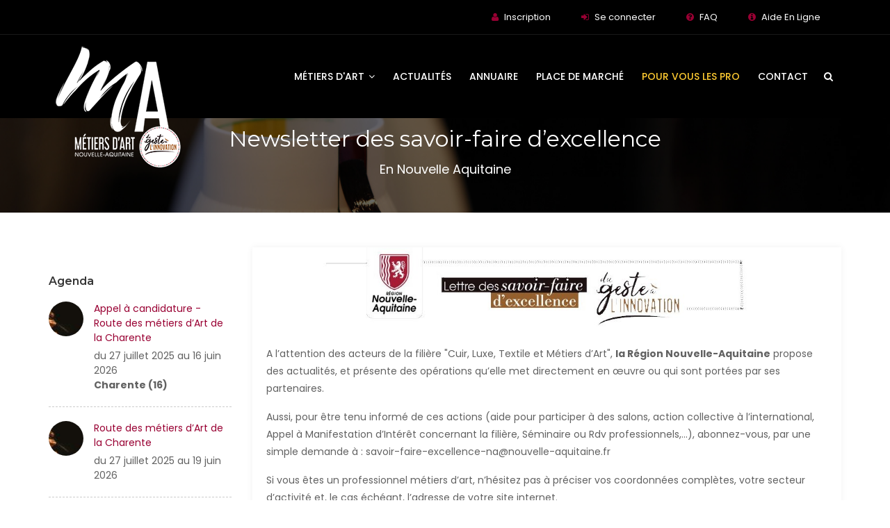

--- FILE ---
content_type: text/html; charset=utf-8
request_url: https://www.metiers-art.com/Newsletter-Savoir-Faire-d-excelence-13771
body_size: 7910
content:
<!DOCTYPE html>
<html lang="fr">
<head>
<meta charset="utf-8">
<meta http-equiv="X-UA-Compatible" content="IE=edge">
<meta name="keywords" content="HTML5 Template" />
<meta name="viewport" content="width=device-width, initial-scale=1, maximum-scale=1" />
<title>Newsletter des savoir-faire d'excellence</title>
	<meta name="description" content="A l&#039;attention des acteurs de la fili&#232;re &#034;Cuir, Luxe, Textile et M&#233;tiers d&#039;Art&#034;, la R&#233;gion Nouvelle-Aquitaine propose des actualit&#233;s, et pr&#233;sente des op&#233;rations qu&#039;elle met directement en &#339;uvre ou qui sont port&#233;es par ses partenaires. Aussi, (&#8230;)" />
<meta http-equiv="Content-Type" content="text/html; charset=utf-8" />
<meta name="viewport" content="width=device-width, initial-scale=1" />


<link rel="alternate" type="application/rss+xml" title="Syndiquer tout le site" href="spip.php?page=backend" />


<link rel="stylesheet" href="squelettes/css/plugins-css.css" type="text/css" />
<link rel="stylesheet" href="squelettes/revolution/css/settings.css" type="text/css" />
<link rel="stylesheet" href="squelettes/css/shortcodes/shortcodes.css" type="text/css" />
<link rel="stylesheet" href="squelettes/css/typography.css" type="text/css" />
<link rel="stylesheet" href="squelettes/css/style.css" type="text/css" />
<link rel="stylesheet" href="squelettes/css/responsive.css" type="text/css" />
<link rel="stylesheet" href="squelettes/css/formulaires.css" type="text/css" />
<!-- font -->
<link  rel="stylesheet" href="https://fonts.googleapis.com/css?family=Montserrat:300,300i,400,500,500i,600,700,800,900|Poppins:200,300,300i,400,400i,500,500i,600,600i,700,700i,800,800i,900">
<link rel="stylesheet" href="https://fonts.googleapis.com/css?family=Dosis:300,400,500,600,700,800">


   <link rel='stylesheet prefetch' href='https://fonts.googleapis.com/css?family=Lato|Quicksand'>
<link rel='stylesheet prefetch' href='https://maxcdn.bootstrapcdn.com/font-awesome/4.6.3/css/font-awesome.min.css'>
  <link rel='stylesheet prefetch' href='https://fonts.googleapis.com/css?family=Lato|Quicksand'>
<link rel='stylesheet prefetch' href='https://maxcdn.bootstrapcdn.com/font-awesome/4.6.3/css/font-awesome.min.css'>
<script>
var mediabox_settings={"auto_detect":true,"ns":"box","tt_img":true,"sel_g":"#documents_portfolio a[type='image\/jpeg'],#documents_portfolio a[type='image\/png'],#documents_portfolio a[type='image\/gif']","sel_c":".mediabox","str_ssStart":"Diaporama","str_ssStop":"Arr\u00eater","str_cur":"{current}\/{total}","str_prev":"Pr\u00e9c\u00e9dent","str_next":"Suivant","str_close":"Fermer","str_loading":"Chargement\u2026","str_petc":"Taper \u2019Echap\u2019 pour fermer","str_dialTitDef":"Boite de dialogue","str_dialTitMed":"Affichage d\u2019un media","splash_url":"","lity":{"skin":"_simple-dark","maxWidth":"90%","maxHeight":"90%","minWidth":"400px","minHeight":"","slideshow_speed":"2500","opacite":"0.9","defaultCaptionState":"expanded"}};
</script>
<!-- insert_head_css -->
<link rel="stylesheet" href="plugins-dist/mediabox/lib/lity/lity.css?1764929670" type="text/css" media="all" />
<link rel="stylesheet" href="plugins-dist/mediabox/lity/css/lity.mediabox.css?1764929670" type="text/css" media="all" />
<link rel="stylesheet" href="plugins-dist/mediabox/lity/skins/_simple-dark/lity.css?1764929670" type="text/css" media="all" /><link rel='stylesheet' type='text/css' media='all' href='plugins-dist/porte_plume/css/barre_outils.css?1764929672' />
<link rel='stylesheet' type='text/css' media='all' href='local/cache-css/cssdyn-css_barre_outils_icones_css-1669efa7.css?1765893347' />
<link rel="stylesheet" href="plugins/auto/formulaire_upload/css/formulaireupload.css" type="text/css" media="all" />
<link rel="stylesheet" href="plugins/auto/gis/v5.6.5/lib/leaflet/dist/leaflet.css" />
<link rel="stylesheet" href="plugins/auto/gis/v5.6.5/lib/leaflet/plugins/leaflet-plugins.css" />
<link rel="stylesheet" href="plugins/auto/gis/v5.6.5/lib/leaflet/plugins/leaflet.markercluster.css" />
<link rel="stylesheet" href="plugins/auto/gis/v5.6.5/css/leaflet_nodirection.css" /><link rel="stylesheet" type="text/css" href="plugins/auto/socialtags/v4.2.0/socialtags.css?1763582120" media="all" />

<link rel='stylesheet' href='squelettes/css/cvtupload.css?1750660500' type='text/css' media='all' />

<link rel='stylesheet' type='text/css' media='all' href='plugins/auto/image_responsive/v11.3.0/image_responsive.css'>





<script src="prive/javascript/jquery.js?1764928640" type="text/javascript"></script>

<script src="prive/javascript/jquery.form.js?1764928640" type="text/javascript"></script>

<script src="prive/javascript/jquery.autosave.js?1764928640" type="text/javascript"></script>

<script src="prive/javascript/jquery.placeholder-label.js?1764928640" type="text/javascript"></script>

<script src="prive/javascript/ajaxCallback.js?1764928640" type="text/javascript"></script>

<script src="prive/javascript/js.cookie.js?1764928640" type="text/javascript"></script>
<!-- insert_head -->
<script src="plugins-dist/mediabox/lib/lity/lity.js?1764929670" type="text/javascript"></script>
<script src="plugins-dist/mediabox/lity/js/lity.mediabox.js?1764929670" type="text/javascript"></script>
<script src="plugins-dist/mediabox/javascript/spip.mediabox.js?1764929670" type="text/javascript"></script><script type='text/javascript' src='plugins-dist/porte_plume/javascript/jquery.markitup_pour_spip.js?1764929672'></script>
<script type='text/javascript' src='plugins-dist/porte_plume/javascript/jquery.previsu_spip.js?1764929672'></script>
<script type='text/javascript' src='local/cache-js/jsdyn-javascript_porte_plume_start_js-e5aa17db.js?1765893347'></script>
<script src="" type="text/javascript"></script><link rel="stylesheet" type="text/css" href="plugins/auto/incarner/v3.0.0/css/incarner.css?1754561718" /><script type='text/javascript' src='prive/javascript/js.cookie.js?1764928640'></script>
<script src='local/cache-js/jsdyn-socialtags_js-4ea22c2a.js?1769005311' type='text/javascript'></script>
<script>htactif=1;document.createElement('picture'); var image_responsive_retina_hq = 0;</script><script>image_responsive_retina_hq = 1;</script>
<script type='text/javascript' src='plugins/auto/image_responsive/v11.3.0/javascript/rAF.js'></script>
<script type='text/javascript' src='plugins/auto/image_responsive/v11.3.0/javascript/jquery.smartresize.js'></script>
<script type='text/javascript' src='plugins/auto/image_responsive/v11.3.0/javascript/image_responsive.js'></script>
		<script type='text/javascript' src='plugins/auto/image_responsive/v11.3.0/javascript/picturefill.js'></script>



<meta name="generator" content="SPIP 4.4.7" />


<link rel="icon" type="image/x-icon" href="squelettes/favicon.ico" />
<link rel="shortcut icon" type="image/x-icon" href="squelettes/favicon.ico" />



<!-- Google tag (gtag.js) -->
<script async src="https://www.googletagmanager.com/gtag/js?id=G-RDRNE3MD0S"></script>
<script>
  window.dataLayer = window.dataLayer || [];
  function gtag(){dataLayer.push(arguments);}
  gtag('js', new Date());

  gtag('config', 'G-RDRNE3MD0S');
</script>
<script data-cfasync="false" src="https://cache.consentframework.com/js/pa/39964/c/pW3AX/stub" referrerpolicy="unsafe-url" charset="utf-8" type="text/javascript"></script>
<script data-cfasync="false" src="https://choices.consentframework.com/js/pa/39964/c/pW3AX/cmp" referrerpolicy="unsafe-url" charset="utf-8" type="text/javascript" async></script>
  	<meta property="og:site_name" content="Métiers d'Art" />
		<meta property="og:locale" content="fr_FR" />
		<meta property="og:url" content="https://www.metiers-art.com/Newsletter-Savoir-Faire-d-excelence-13771" />
		<meta property="og:title" content="Newsletter des savoir-faire d'excellence" />
		<meta property="og:description" content="A l’attention des acteurs de la filière "Cuir, Luxe, Textile et Métiers d’Art", la Région Nouvelle-Aquitaine propose des actualités, et présente (…)" />
		<meta property="og:image" content="https://www.metiers-art.com/IMG/arton13771.jpg?1695283560" />
		<meta property="og:image:width" content="400" />
		<meta property="og:image:height" content="200" />
		<meta property="og:image:type" content="image/jpeg" />
		<meta property="og:type" content="article" />
</head>

<body>
<div class="wrapper"><!-- wrapper start -->
  
  <header id="header" class="header transparent">

 <div class="topbar">

  <div class="container">

    <div class="row">

    

      <div class="col-lg-12 col-md-12 xs-mb-10">

        <div class="topbar-call text-center text-md-right">

          <ul>

           

    <li><i class="fa fa-user theme-color"></i> <a href="spip.php?page=preinscription">Inscription</a></li>

             <li><i class="fa fa-sign-in"></i> <a href="spip.php?page=login_adherent"> Se connecter </a> </li>

 

              

              

              <li><i class="fa fa-question-circle "></i> <a href="https://www.metiers-art.com/-Foire-aux-questions"> FAQ </a> </li>

                  <li><i class="fa fa-info-circle "></i> <a href="https://www.metiers-art.com/-Tutoriels-Aide-en-ligne-"> Aide En Ligne </a> </li>  

          </ul>

        </div>

      </div>

     

     </div>

  </div>

</div>

  

<div class="menu">  

  <!-- menu start -->

   <nav id="menu" class="mega-menu">

    <!-- menu list items container -->

    <section class="menu-list-items">

     <div class="container"> 

      <div class="row"> 

       <div class="col-lg-12 col-md-12"> 

        <!-- menu logo -->

        <ul class="menu-logo">

            <li>

                <a href="https://www.metiers-art.com/"><img id="logo_img" src="IMG/cma/logo-cma.png" alt="Métiers d’Art de Nouvelle Aquitaine" title="Métiers d’Art de Nouvelle Aquitaine"> </a>

            </li>

            

        

        </ul>

        

        <!-- menu links -->

        <div class="menu-bar">

         <ul class="menu-links">

       

         <li class="hoverTrigger"><a href="javascript:void(0)"> Métiers d'art <i class="fa fa-angle-down fa-indicator"></i><div class="mobileTriggerButton"></div></a>

                 <!-- drop down multilevel  -->

                <ul class="drop-down-multilevel effect-expand-top" style="transition: all 400ms ease 0s;">



                  <li><a href="Les-metiers-d-art-en-Nouvelle-Aquitaine">Présentation</a></li>

                  <li><a href="Devenir-professionnel-metiers-d-art">Devenir professionnel</a></li>

                  

                    <li><a href="?page=liste">Liste des métiers d'art</a></li>

                    <li><a href="-Comprendre-les-titres-et-labels-">Les titres et labels</a></li>

                    

                </ul>

            </li>

         <li><a href="https://www.metiers-art.com/-Actualites-des-metiers-d-art-">Actualités</a> </li>  

         

         <li><a href="-Annuaire-des-professionnels-">Annuaire</a></li>

         <li ><a href="https://www.metiers-art.com/-Vendre-et-Acheter-">Place de Marché</a></li>

         <li><a href="https://www.metiers-art.com/-Espace-Pro-MA-" style="color: #ffcb31;">Pour vous les Pro</a></li>

         

         <li><a href="Contact-Telephone">Contact </a></li>

          

        </ul>

        <div class="search-cart">

          <div class="search">

            <a class="search-btn not_click" href="javascript:void(0);"></a>

              <div class="search-box not-click">

                 <form action="spip.php?page=recherche" method="get">
               <input name="page" value="recherche" type="hidden"
>  
                  <input type="search"  class="not-click form-control" name="recherche" id="recherche" placeholder="Rechercher">
                  <button class="search-button" type="submit"> <i class="fa fa-search not-click"></i></button>
                </form>
                

                

                



	

           </div>

          </div>

         

        </div>

        </div>

       </div>

      </div>

     </div>

    </section>

   </nav>

  <!-- menu end -->

 </div>

</header>



<!--=================================

 header -->  <section class="page-title bg-overlay-black-60 parallax" data-jarallax='{"speed": 0.6}' style="background-image: url(IMG/cma/diapo1.jpg);">
    <div class="container">
      <div class="row">
        <div class="col-lg-12">
          <div class="text-center">
            <h1>Newsletter des savoir-faire d&#8217;excellence</h1>
            <p> En Nouvelle Aquitaine</p>
          </div>
        </div>
      </div>
    </div>
  </section>
  
  <!--=================================
page-title -->
  
  <!--=================================
 Blog-->
  
  <section class="blog white-bg page-section-ptb">
  <div class="container">
    <div class="row">
     <div class="col-lg-3">
     
     
      <div class="sidebar-widget clearfix">
          <h6 class="mt-40 mb-20">Agenda</h6>
          <ul class="widget-categories">
          
           

				
                
                
                
                
                
                
                
                <div class="recent-post clearfix">
              <div class="recent-post-image">
                <img class="img-fluid" src="local/cache-gd2/64/e0572de3d6daaec6589bb6710a04d0.jpg?1765893381" alt="Appel à candidature - Route des métiers d&#8217;Art de la Charente ">
              </div>
             <div class="recent-post-info">
                 <a href="Appel-a-candidature-Route-des-metiers-d-Art-de-la-Charente" >Appel à candidature - Route des métiers d&#8217;Art de la Charente </a>
               du  27 juillet 2025 
 au 

  16 juin 2026   

 
 <br /><strong>Charente (16)</strong>
             
             </div>
            </div>
            

  
                
                
                <div class="recent-post clearfix">
              <div class="recent-post-image">
                <img class="img-fluid" src="local/cache-gd2/64/e0572de3d6daaec6589bb6710a04d0.jpg?1765893381" alt="Route des métiers d&#8217;Art de la Charente ">
              </div>
             <div class="recent-post-info">
                 <a href="Route-des-metiers-d-Art-de-la-Charente" >Route des métiers d&#8217;Art de la Charente </a>
               du  27 juillet 2025 
 au 

  19 juin 2026   

 
 
             
             </div>
            </div>
            

  
                
                
                <div class="recent-post clearfix">
              <div class="recent-post-image">
                <img class="img-fluid" src="local/cache-gd2/1a/6e73c6939cb6a9d138f6ebe1c58561.jpg?1765893402" alt="Exposition "Les Aliénés du Mobilier national"">
              </div>
             <div class="recent-post-info">
                 <a href="Exposition-Les-Alienes-du-Mobilier-national" >Exposition "Les Aliénés du Mobilier national"</a>
               du  3 décembre 2025 
 au 

  26 novembre 2028   

 
 
             
             </div>
            </div>
            

  
                
                
                <div class="recent-post clearfix">
              <div class="recent-post-image">
                <img class="img-fluid" src="local/cache-gd2/74/dc1489b8099eacfdbc48be2d35f31c.jpg?1765979920" alt="Appel à candidature Vente ensemble Bertin - Cité des Arts">
              </div>
             <div class="recent-post-info">
                 <a href="Appel-a-candidature-Vente-ensemble-Bertin-Cite-des-Arts" >Appel à candidature Vente ensemble Bertin - Cité des Arts</a>
               du  19 décembre 2025 
 au 

  3 février 2026   

 
 
             
             </div>
            </div>
            

  
                
                
                <div class="recent-post clearfix">
              <div class="recent-post-image">
                <img class="img-fluid" src="local/cache-gd2/74/dc1489b8099eacfdbc48be2d35f31c.jpg?1765979920" alt="Appel à candidature - Appel à candidature Vente ensemble Bertin - Cité des Arts">
              </div>
             <div class="recent-post-info">
                 <a href="Appel-a-candidature-Appel-a-candidature-Vente-ensemble-Bertin-Cite-des-Arts" >Appel à candidature - Appel à candidature Vente ensemble Bertin - Cité des Arts</a>
               du  19 décembre 2025 
 au 

  3 février 2026   

 
 
             
             </div>
            </div>
            

  
                
                
                <div class="recent-post clearfix">
              <div class="recent-post-image">
                <img class="img-fluid" src="local/cache-gd2/78/69af2b3b2b42eea85d699f1c28c400.jpg?1766571325" alt="Appel à candidature - Exposition-vente ‘‘ Vert’oeil d’ART ’’, Château de Verteuil d’Agenais, 47260">
              </div>
             <div class="recent-post-info">
                 <a href="Appel-a-candidature-Exposition-vente-Vert-oeil-d-ART-Chateau-de-Verteuil-d" >Appel à candidature - Exposition-vente ‘‘ Vert’oeil d’ART ’’, Château de Verteuil d’Agenais, 47260</a>
               du  26 décembre 2025 
 au 

  25 janvier 2026   

 
 
             
             </div>
            </div>
            

  
                
                
                <div class="recent-post clearfix">
              <div class="recent-post-image">
                <img class="img-fluid" src="local/cache-gd2/2e/51a6804607fac3723552e28f10fd63.jpg?1767972891" alt="La Fabrique d&#8217;à côté (FAC)">
              </div>
             <div class="recent-post-info">
                 <a href="La-Fabrique-d-a-cote-FAC" >La Fabrique d&#8217;à côté (FAC)</a>
               le dimanche 11 janvier 2026 



 
 
             
             </div>
            </div>
            

  
                
                
                <div class="recent-post clearfix">
              <div class="recent-post-image">
                <img class="img-fluid" src="local/cache-gd2/fe/726ca60c306c87dd172acf8e2f6691.jpg?1767973704" alt="Un atelier dans la vigne">
              </div>
             <div class="recent-post-info">
                 <a href="Un-atelier-dans-la-vigne" >Un atelier dans la vigne</a>
               le dimanche 11 janvier 2026 



 
 
             
             </div>
            </div>
            

  
                
                
                <div class="recent-post clearfix">
              <div class="recent-post-image">
                <img class="img-fluid" src="local/cache-gd2/30/6031db626b93fc35fa613ce08871bd.jpg?1767972019" alt="Signatures">
              </div>
             <div class="recent-post-info">
                 <a href="Signatures-15711" >Signatures</a>
               le dimanche 11 janvier 2026 



 
 
             
             </div>
            </div>
            

  
                
                
                <div class="recent-post clearfix">
              <div class="recent-post-image">
                <img class="img-fluid" src="local/cache-gd2/41/14a58214d2415ae3188867ab2bd893.jpg?1767973704" alt="Céramistes &amp; Co">
              </div>
             <div class="recent-post-info">
                 <a href="Ceramistes-Co" >Céramistes &amp; Co</a>
               le dimanche 11 janvier 2026 



 
 
             
             </div>
            </div>
            

  
                
                
                <div class="recent-post clearfix">
              <div class="recent-post-image">
                <img class="img-fluid" src="local/cache-gd2/26/e0a000d06a82d177cc7b1e429fb997.jpg?1767971899" alt="Pole Expérimental des Métiers d&#8217;Art de Nontron">
              </div>
             <div class="recent-post-info">
                 <a href="Pole-Experimental-des-Metiers-d-Art-de-Nontron" >Pole Expérimental des Métiers d&#8217;Art de Nontron</a>
               le dimanche 11 janvier 2026 



 
 
             
             </div>
            </div>
            

  
                
                
                <div class="recent-post clearfix">
              <div class="recent-post-image">
                <img class="img-fluid" src="local/cache-gd2/75/3e7f6207719d301e7df4373e00fdd5.jpg?1767974145" alt="Caprice de créatrices">
              </div>
             <div class="recent-post-info">
                 <a href="Caprice-de-creatrices" >Caprice de créatrices</a>
               le dimanche 11 janvier 2026 



 
 
             
             </div>
            </div>
            

  
                
                
                <div class="recent-post clearfix">
              <div class="recent-post-image">
                <img class="img-fluid" src="local/cache-gd2/28/9a7b5a65ada8764d46abcfb991dedb.jpg?1767970009" alt="Boutique métiers d&#8217;Art Nontron">
              </div>
             <div class="recent-post-info">
                 <a href="Boutique-metiers-d-Art-Nontron-15707" >Boutique métiers d&#8217;Art Nontron</a>
               le dimanche 11 janvier 2026 



 
 
             
             </div>
            </div>
            

  
                
                
                <div class="recent-post clearfix">
              <div class="recent-post-image">
                <img class="img-fluid" src="local/cache-gd2/ad/915b9805ab6c87b5c0d97e45c0249f.jpg?1767970692" alt="Tekhné, le comptoir des arts">
              </div>
             <div class="recent-post-info">
                 <a href="Tekhne-le-comptoir-des-arts-15708" >Tekhné, le comptoir des arts</a>
               le dimanche 11 janvier 2026 



 
 
             
             </div>
            </div>
            

  
                
                
                <div class="recent-post clearfix">
              <div class="recent-post-image">
                <img class="img-fluid" src="local/cache-gd2/e2/80bb46d72ef8f889fa5a1f120a04eb.jpg?1767971271" alt="La Tour des Arts">
              </div>
             <div class="recent-post-info">
                 <a href="La-Tour-des-Arts-15709" >La Tour des Arts</a>
               le dimanche 11 janvier 2026 



 
 
             
             </div>
            </div>
            

  
                
                
                <div class="recent-post clearfix">
              <div class="recent-post-image">
                <img class="img-fluid" src="IMG/logo/91-1.pdf?1767969498" alt="Appel à candidature - Route des Métiers d&#8217;Art Dordogne">
              </div>
             <div class="recent-post-info">
                 <a href="Appel-a-candidature-Route-des-Metiers-d-Art-Dordogne" >Appel à candidature - Route des Métiers d&#8217;Art Dordogne</a>
               du  12 janvier 2026 
 au 

  31 décembre 2026   

 
 
             
             </div>
            </div>
            

  
                
                
                <div class="recent-post clearfix">
              <div class="recent-post-image">
                <img class="img-fluid" src="IMG/logo/91-1.pdf?1767969498" alt="Route des Métiers d&#8217;Art Dordogne">
              </div>
             <div class="recent-post-info">
                 <a href="Route-des-Metiers-d-Art-Dordogne" >Route des Métiers d&#8217;Art Dordogne</a>
               du  13 janvier 2026 
 au 

  31 décembre 2027   

 
 
             
             </div>
            </div>
            

  
                
                
                <div class="recent-post clearfix">
              <div class="recent-post-image">
                <img class="img-fluid" src="local/cache-gd2/87/3deda903097901832811e8f519b7e1.jpg?1768289377" alt="Appel à candidature - 4ème marché de potiers">
              </div>
             <div class="recent-post-info">
                 <a href="Appel-a-candidature-4eme-marche-de-potiers" >Appel à candidature - 4ème marché de potiers</a>
               du  15 janvier 2026 
 au 

  13 février 2026   

 
 
             
             </div>
            </div>
            

  
                
                
                <div class="recent-post clearfix">
              <div class="recent-post-image">
                <img class="img-fluid" src="local/cache-gd2/78/69af2b3b2b42eea85d699f1c28c400.jpg?1766571325" alt="Exposition-vente ‘‘ Vert’oeil d’ART ’’, Château de Verteuil d’Agenais, 47260">
              </div>
             <div class="recent-post-info">
                 <a href="Exposition-vente-Vert-oeil-d-ART-Chateau-de-Verteuil-d-Agenais-47260" >Exposition-vente ‘‘ Vert’oeil d’ART ’’, Château de Verteuil d’Agenais, 47260</a>
               du  4 avril 2026 
 au 

  12 avril 2026   

 
 
             
             </div>
            </div>
            

  
                
                
                <div class="recent-post clearfix">
              <div class="recent-post-image">
                <img class="img-fluid" src="local/cache-gd2/c7/406243108ccbfbe0ec4ef7bbbfe6b1.png?1765893402" alt="&#171;&nbsp;L’OEIL À PORTÉE DE MAIN&nbsp;&#187; Galerie Inclusive">
              </div>
             <div class="recent-post-info">
                 <a href="L-OEIL-A-PORTEE-DE-MAIN-Galerie-Inclusive" >&#171;&nbsp;L’OEIL À PORTÉE DE MAIN&nbsp;&#187; Galerie Inclusive</a>
               du  4 avril 2026 
 au 

  5 juillet 2026   

 
 
             
             </div>
            </div>
            

  
                
                
                <div class="recent-post clearfix">
              <div class="recent-post-image">
                <img class="img-fluid" src="local/cache-gd2/fd/99d0180c94db45ba5cddebb4bf96a0.jpg?1765893402" alt="Parcours découverte">
              </div>
             <div class="recent-post-info">
                 <a href="Parcours-decouverte" >Parcours découverte</a>
               du  10 avril 2026 
 au 

  12 avril 2026   

 
 
             
             </div>
            </div>
            

  
                
                
                <div class="recent-post clearfix">
              <div class="recent-post-image">
                <img class="img-fluid" src="local/cache-gd2/ed/ebfb9e7867b2a0be1c36508595fd46.jpg?1765893402" alt="Nola Jakin 2026&nbsp;: la vannerie&nbsp;!">
              </div>
             <div class="recent-post-info">
                 <a href="Nola-Jakin-2026-la-vannerie" >Nola Jakin 2026&nbsp;: la vannerie&nbsp;!</a>
               du  1er mai 2026 
 au 

  3 mai 2026   

 
 
             
             </div>
            </div>
            

  
                
                
                <div class="recent-post clearfix">
              <div class="recent-post-image">
                <img class="img-fluid" src="local/cache-gd2/b8/5798d197204e41c3614bbf6912ec16.jpg?1765893402" alt="Salon "Métiers &amp; Arts" de Monpazier">
              </div>
             <div class="recent-post-info">
                 <a href="Salon-Metiers-Arts-de-Monpazier" >Salon "Métiers &amp; Arts" de Monpazier</a>
               du  14 mai 2026 
 au 

  17 mai 2026   

 
 
             
             </div>
            </div>
            

  
                
                
                <div class="recent-post clearfix">
              <div class="recent-post-image">
                <img class="img-fluid" src="local/cache-gd2/6a/59fb6d55b734b7c98e3f8f02e0b28b.png?1765893402" alt="Salon Métiers &amp; Art">
              </div>
             <div class="recent-post-info">
                 <a href="Salon-Metiers-Art-15483" >Salon Métiers &amp; Art</a>
               du  14 mai 2026 
 au 

  17 mai 2026   

 
 
             
             </div>
            </div>
            

  
                
                
                <div class="recent-post clearfix">
              <div class="recent-post-image">
                <img class="img-fluid" src="local/cache-gd2/87/3deda903097901832811e8f519b7e1.jpg?1768289377" alt="4ème marché de potiers">
              </div>
             <div class="recent-post-info">
                 <a href="4eme-marche-de-potiers" >4ème marché de potiers</a>
               du  6 juin 2026 
 au 

  7 juin 2026   

 
 
             
             </div>
            </div>
            

  
       
        
               
          </ul>
      </div>  

     
     
      
     
   </div>
      <!-- ========================== -->
      <div class="col-lg-9  order-first order-lg-last">
       <div class="blog-entry">
      <div class="entry-image clearfix">
                 <img class="img-fluid" src="local/cache-gd2/8d/34de1533d60b425753c5c74a154b9e.jpg?1766214083" alt="Newsletter des savoir-faire d&#8217;excellence">
          </div>
          
               <div class="entry-image clearfix">
                 
         
          </div>

        <div class="blog-detail mb-50">
        
        <p>A l’attention des acteurs de la filière "Cuir, Luxe, Textile et Métiers d’Art", <strong>la Région Nouvelle-Aquitaine</strong> propose des actualités, et présente des opérations qu’elle met directement en œuvre ou qui sont portées par ses partenaires.</p>
<p>Aussi, pour être tenu informé de ces actions (aide pour participer à des salons, action collective à l’international, Appel à Manifestation d’Intérêt concernant la filière, Séminaire ou Rdv professionnels,...), abonnez-vous, par une simple demande à&nbsp;: savoir-faire-excellence-na@nouvelle-aquitaine.fr</p>
<p>Si vous êtes un professionnel métiers d’art, n’hésitez pas à préciser vos coordonnées complètes, votre secteur d’activité et, le cas échéant, l’adresse de votre site internet.</p>
<p><strong><a href="https://rgionchargsdecommunication.cmail19.com/t/r-e-ttutukyk-nzddqujj-jl/" class="spip_out" rel='noopener noreferrer external' target='_blank'>Consulter la Newsletter de septembre 2023&nbsp;: ici</a></strong></p>
        
        
        
        
        
		
		</div>
		
        <div class="social-icons social-border rounded color-hover clearfix"> <span>Partager sur</span> <ul>
      
        <li class="social-facebook"><a href="http://www.facebook.com/sharer/sharer.php?u=https://www.metiers-art.com/Newsletter-Savoir-Faire-d-excelence-13771" target="_blank"><i class="fa fa-facebook"></i></a></li>
        <li class="social-twitter"><a href="http://twitter.com/intent/tweet?text=Newsletter des savoir-faire d&#8217;excellence à découvrir sur le site des Métiers d’ Art en Nouvelle-Aquitaine https://www.metiers-art.com/Newsletter-Savoir-Faire-d-excelence-13771" target="_blank"><i class="fa fa-twitter"></i></a></li>
      
        <li class="social-linkedin"><a href="http://www.linkedin.com/shareArticle?mini=true&amp;url=https://www.metiers-art.com/Newsletter-Savoir-Faire-d-excelence-13771" target="_blank"><i class="fa fa-linkedin"></i></a></li>
      
      
      </ul></div>		
      </div>
      
      
      <div class="port-navigation clearfix">
      
               <div class="port-navigation-left float-left">
                 <div class="tooltip-content-3" data-original-title="Actualité précédente : Journées Européennes du Patrimoine (JEP)" data-toggle="tooltip" data-placement="right">
                 <a href="Journees-Europeennes-du-Patrimoine-JEP">
                  <div class="port-photo float-left">
                      <img src="local/cache-gd2/ca/43d8e4e6cf695fc2a3d201a7f75c19.jpg?1766155747" alt="Journées Européennes du Patrimoine (JEP)">
                   </div>
                   <div class="port-arrow">
                    <i class="fa fa-angle-left"></i>
                   </div>
                   </a>
                  </div>
               </div>
               
                
               


               <div class="port-navigation-right float-right">
                 <div class="tooltip-content-3" data-original-title="Actualité suivante : LAC C&nbsp;: l&#8217;immobilier ouvert au développement d&#8217;activités" data-toggle="tooltip" data-placement="left">
                 <a href="LAC-C-l-immobilier-ouvert-au-developpement-d-activites">
                   <div class="port-arrow float-left">
                    <i class="fa fa-angle-right"></i>
                   </div>
                   <div class="port-photo">
                     <img src="local/cache-gd2/59/ab993b858835c7a2e43105281d29e7.png?1766354088" alt="LAC C&nbsp;: l&#8217;immobilier ouvert au développement d&#8217;activités">
                   </div>
                  </a>
                 </div>
               </div>
               
               
            </div>
      </div>
      
     
      
      <!-- ================================================ -->
      
    </div>
  </div>
</div>


</section>

<!--=================================
 Blog-->

<footer class="footer page-section-pt black-bg">
 <div class="container">
  <div class="row">
     
      <div class="col-lg-2">
 <img class="img-fluid full-width" src="IMG/cma/na-logo-carre.png" alt="">
 
    </div>
    
     <div class="col-lg-4 xs-mb-30">
    <h6 class="text-white mb-30 mt-10 text-uppercase">Contactez-nous</h6>
    <ul class="addresss-info"> 
        <li><i class="fa fa-map-marker"></i> <p>Région Nouvelle-Aquitaine <br>
 14, Rue François de Sourdis<br>
 33077 Bordeaux cedex</p> </li>
        <li><i class="fa fa-phone"></i> <a href="https://www.metiers-art.com/Contact-Telephone"> <span>Contactez nous</span> </a> </li>
      
      </ul> 
    </div>
    
    
    

         <div class="col-lg-2">

  <img class="img-fluid full-width" src="IMG/cma/crma-logo-carre.png" alt="">  
    </div>
    <div class="col-lg-4 xs-mb-30">
    <h6 class="text-white mb-30 mt-10 text-uppercase">Contactez-nous</h6>
    <ul class="addresss-info"> 
        <li><i class="fa fa-map-marker"></i> <p>Chambre de Métiers et de l’Artisanat Nouvelle-Aquitaine <br>
 46, Avenue Général de Larminat CS 81423 <br>
 33073 Bordeaux cedex</p> </li>
        <li><i class="fa fa-phone"></i> <a href="https://www.metiers-art.com/Contact-Telephone"> <span>Contactez nous</span> </a> </li>
      
      </ul>
    </div>
    
    
    
   
    
    

       </div>
      <div class="footer-widget mt-20">
        <div class="row">
          <div class="col-lg-6 col-md-6">
           <p class="mt-15"><a href="Mentions-legales-site"> Mentions légales </a> - <a href="https://www.metiers-art.com/?page=plan-du-site"> Plan du site </a> - <a href="https://www.metiers-art.com/-Espace-agents-148-"> Espace agents </a> - <a href="javascript:Sddan.cmp.displayUI();">Paramàtres cookies</a></p>
          </div>
          <div class="col-lg-6 col-md-6 text-left text-md-right">
            <div class="social-icons medium color mt-10">
             <ul> 
              <li class="social-facebook"><a href="https://www.facebook.com/metiersdartnouvelleaquitaine/" target="_blank"><i class="fa fa-facebook"></i></a></li>
             
             </ul>
           </div>
          </div> 
        </div>    
      </div>
  </div>
</footer>

<!--=================================
 footer --></div>
<!-- wrapper End -->

<div id="back-to-top"><a class="top arrow" href="#top"><i class="fa fa-angle-up"></i> <span>TOP</span></a></div>

<!--=================================
 javascripts -->

<!-- jquery -->
<script src="squelettes/js/jquery-3.3.1.min.js" type="text/javascript"></script>

<!-- All plugins -->
<script src="squelettes/js/plugins-jquery.js" type="text/javascript"></script>

<!-- Plugins path -->
<script>var plugin_path = 'squelettes/js/';</script>

<!-- REVOLUTION JS FILES -->
<script src="squelettes/revolution/js/jquery.themepunch.tools.min.js" type="text/javascript"></script>
<script src="squelettes/revolution/js/jquery.themepunch.revolution.min.js" type="text/javascript"></script>

<!-- SLIDER REVOLUTION 5.0 EXTENSIONS  (Load Extensions only on Local File Systems !  The following part can be removed on Server for On Demand Loading) -->
<script src="squelettes/revolution/js/extensions/revolution.extension.actions.min.js" type="text/javascript"></script>
<script src="squelettes/revolution/js/extensions/revolution.extension.carousel.min.js" type="text/javascript"></script>
<script src="squelettes/revolution/js/extensions/revolution.extension.kenburn.min.js" type="text/javascript"></script>
<script src="squelettes/revolution/js/extensions/revolution.extension.layeranimation.min.js" type="text/javascript"></script>
<script src="squelettes/revolution/js/extensions/revolution.extension.migration.min.js" type="text/javascript"></script>
<script src="squelettes/revolution/js/extensions/revolution.extension.navigation.min.js" type="text/javascript"></script>
<script src="squelettes/revolution/js/extensions/revolution.extension.parallax.min.js" type="text/javascript"></script>
<script src="squelettes/revolution/js/extensions/revolution.extension.slideanims.min.js" type="text/javascript"></script>
<script src="squelettes/revolution/js/extensions/revolution.extension.video.min.js" type="text/javascript"></script>

<!-- revolution custom --> 
<script src="squelettes/revolution/js/revolution-custom.js" type="text/javascript"></script> 

<!-- custom -->
<script src="squelettes/js/custom.js" type="text/javascript"></script></body>
</html>



--- FILE ---
content_type: text/css
request_url: https://www.metiers-art.com/squelettes/css/shortcodes/blockquote.css
body_size: 445
content:
/*
Template:  Webster - Responsive Multi-purpose HTML5 Template
Author: potenzaglobalsolutions.com
Design and Developed by: potenzaglobalsolutions.com

NOTE: This file contains blockquote CSS.
*/

/*************************
    blockquote
*************************/

.blockquote { font-size: 14px; padding: 10px 20px; margin: 0 0 20px; font-size: 17px; border-left: 5px solid #eee; position: relative; }
.blockquote cite { display: block; font-weight: 600; margin-top: 10px; }

/*blockquote-right*/
.blockquote-right { text-align: right; border-right: 5px solid #eee; border-left: 0; padding: 0 20px 0; }

/*blockquote-gray*/
.blockquote.gray-bg {border-left: 5px solid #ec184a; }
.blockquote-right.gray-bg { text-align: right; border-right: 5px solid #ec184a; border-left: 0; padding: 0 20px 0; }

/*quote*/
.quote { padding-top: 50px; }
.quote:before { content: "\201C"; font-family: Georgia, serif; font-size: 100px; font-weight: bold; color: #eee; position: absolute; left: 14px;top: -30px; }

/*quote right*/
.blockquote-right.quote:before { left: inherit; right: 14px; }

/*theme-bg*/
.blockquote.theme-bg { border: 0px; color: #ffffff; padding: 70px 30px 30px; border-radius: 6px; }
.blockquote.theme-bg:before { left: 24px; top: -10px; }

/*theme-bg*/
.blockquote.black-bg { border: 0px; color: #ffffff; padding: 70px 30px 30px; border-radius: 6px; }
.blockquote.black-bg:before { left: 24px; top: -10px; left: inherit; }

--- FILE ---
content_type: text/css
request_url: https://www.metiers-art.com/squelettes/css/shortcodes/progress-bar.css
body_size: 585
content:
/*
Template:  Webster - Responsive Multi-purpose HTML5 Template
Author: potenzaglobalsolutions.com
Design and Developed by: potenzaglobalsolutions.com

NOTE: This file contains Progress Bar (Skill) CSS.
*/

/*************************
        skills 
*************************/ 
.skill{ position: relative; width:100%; height:7px; margin:40px 0 20px 0; background-color:#eceff8; border-radius: 4px;}
.skill:not(:first-child){margin-top:64px;}
.skill-bar  { position: relative; height:100%; border-radius: 4px; padding:0px; background:#ec184a; box-shadow:none; transition: width .9s ease; -webkit-transition: width .9s ease; -o-transition: width .9s ease; -ms-transition: width .9s ease; -moz-transition: width .9s ease; }
 .progress-bar { position: relative; height:100%; border-radius: 4px; padding:0px; background-color: #ec184a; box-shadow:none;   }
.skill-title{color:#353535; font-size:18px;  font-weight:500;  position:absolute; text-align:left; margin-left:0;  margin-top:-28px;}
.skill-title > i{margin-right:8px;}
.skill-bar .progress-number,
.skill-bar .progress-type {color:#353535; float:right; margin-top:-18px; position:absolute; right: 0; top:-10px; font-size:15px; font-weight: 600;}
.skill-bar .progress-number { right: 14px; } 

/* Dark Background */
.text-white .skill{background:rgba(255,255,255,0.25);}
.text-white .skill-title{color:#ffffff;}
.text-white .skill-bar .progress-number,
.text-white .skill-bar .progress-type{color:#ffffff;}
.theme-bg .skill-bar, .services-text-box-blue .skill-bar{background: #ffffff}

/* big Skills */
.skill.skill-big { height:12px; }

/* Medium Skills */
.skill.skill-medium { height:8px; }

/* Small Skills */
.skill.skill-small { height:3px; }

/* Dark Skills */
.skill.skill-dark .skill-bar { background:#353535; }